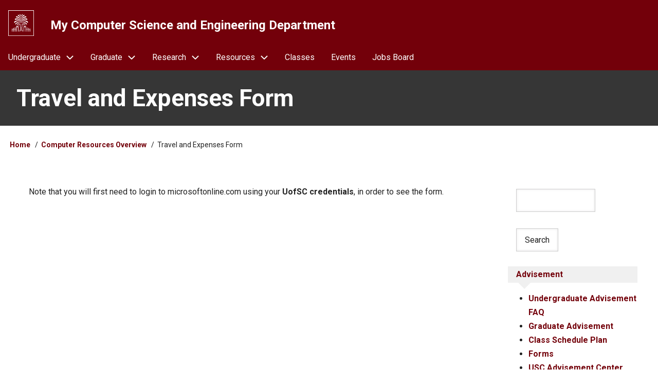

--- FILE ---
content_type: text/html; charset=UTF-8
request_url: https://cse.sc.edu/resources/form/travel-and-expense
body_size: 6933
content:
<!DOCTYPE html>
<html lang="en" dir="ltr">
  <head>
    <meta charset="utf-8" />
<script async src="https://www.googletagmanager.com/gtag/js?id=G-8H1103VR9K"></script>
<script>window.dataLayer = window.dataLayer || [];function gtag(){dataLayer.push(arguments)};gtag("js", new Date());gtag("set", "developer_id.dMDhkMT", true);gtag("config", "G-8H1103VR9K", {"groups":"default","page_placeholder":"PLACEHOLDER_page_location"});</script>
<meta name="Generator" content="Drupal 10 (https://www.drupal.org)" />
<meta name="MobileOptimized" content="width" />
<meta name="HandheldFriendly" content="true" />
<meta name="viewport" content="width=device-width, initial-scale=1.0" />
<link rel="icon" href="/themes/usc/favicon.ico" type="image/vnd.microsoft.icon" />
<link rel="canonical" href="https://cse.sc.edu/resources/form/travel-and-expense" />
<link rel="shortlink" href="https://cse.sc.edu/node/2822" />

    <title>Travel and Expenses Form | My Computer Science and Engineering Department</title>
    <link rel="stylesheet" media="all" href="/files/css/css_ofb84XZROIi2Hfr_tZbSsD3B93CCBJHApega1kpda9U.css?delta=0&amp;language=en&amp;theme=usc&amp;include=eJx1jksOgzAMBS8UNws23AblY1IkJ0bYKXD7lkAXrdqNJY9H7zkw8eJ5sxFHV0lNXOrsqB_WLogMUr3eMaONfQPwBpCIvaMv_dM9FRDdaSrpp7p28Fr-nI6M6y1ozMguitl6J2iqBHs1BM4zFywqJ2VOhDByUcANFvasbB4TrmLbvGWOlfAJfZpgJg" />
<link rel="stylesheet" media="all" href="/files/css/css_PobUEpO9ClbuW1HlhQksSkYvU6ESf9wi5o8KGr-kVvc.css?delta=1&amp;language=en&amp;theme=usc&amp;include=eJx1jksOgzAMBS8UNws23AblY1IkJ0bYKXD7lkAXrdqNJY9H7zkw8eJ5sxFHV0lNXOrsqB_WLogMUr3eMaONfQPwBpCIvaMv_dM9FRDdaSrpp7p28Fr-nI6M6y1ozMguitl6J2iqBHs1BM4zFywqJ2VOhDByUcANFvasbB4TrmLbvGWOlfAJfZpgJg" />
<link rel="stylesheet" media="all" href="https://fonts.googleapis.com/css2?family=Roboto:ital,wght@0,300;0,400;0,700;1,400&amp;display=swap" />
<link rel="stylesheet" media="all" href="/files/css/css_M3V-lbnryMzxFlOAV1Jz3_XgfN0t0Ehml2fUe3VLgLk.css?delta=3&amp;language=en&amp;theme=usc&amp;include=eJx1jksOgzAMBS8UNws23AblY1IkJ0bYKXD7lkAXrdqNJY9H7zkw8eJ5sxFHV0lNXOrsqB_WLogMUr3eMaONfQPwBpCIvaMv_dM9FRDdaSrpp7p28Fr-nI6M6y1ozMguitl6J2iqBHs1BM4zFywqJ2VOhDByUcANFvasbB4TrmLbvGWOlfAJfZpgJg" />

    
  </head>
  <body class="path-node-2822 path-node page-node-type-page">
        <a href="#main-content" class="visually-hidden focusable skip-link">
      Skip to main content
    </a>
    
      <div class="dialog-off-canvas-main-canvas" data-off-canvas-main-canvas>
      <!-- Start: Page Wrapper -->
<div class="page-wrapper w3-col w3-clear w3-animate-opacity w3-text-theme ">

    <!-- Start: Header -->
  <header id="header" class="w3-col w3-clear w3-theme-l4 none " role="banner" aria-label="Site header">
    <div id="header-inner" class="w3-container header-inner none">
                  

<section id="block-usc-branding" class="w3-block w3-block-wrapper block-system block-system-branding-block">
  
    
        <a href="/" title="Home" rel="home" class="w3-left w3-padding-16 site-logo">
      <img width="50" src="/themes/usc/logo.svg" alt="Home" />
    </a>
  <div class="w3-left w3-margin-left site-name-div">
      <h1 class="site-name w3-show-block">
      <a class="w3-xlarge w3-padding" href="/" title="Home" rel="home">My Computer Science and Engineering Department</a>
    </h1>
    </div>
</section>


          </div>
  </header>
  <!-- End: Header -->
  
    <!-- Start: Main Navigation - Horizontal -->
  <div id="main-navigation-h" class="w3-col w3-clear main-navigation-wrapper w3-theme " role="navigation" aria-label="Main Navigation" >
    <div id="main-navigation-inner-h" class="w3-row main-navigation-inner-h none">
      <div class="mobile-nav w3-hide-large w3-button w3-block w3-right-align w3-large w3-theme ">
                <svg aria-hidden="true" role="img" xmlns="http://www.w3.org/2000/svg" width="28" height="28" viewBox="0 0 24 24" fill="none" stroke="currentColor" stroke-width="2" stroke-linecap="butt" stroke-linejoin="bevel">
          <line x1="3" y1="12" x2="21" y2="12"></line>
          <line x1="3" y1="6" x2="21" y2="6"></line>
          <line x1="3" y1="18" x2="21" y2="18"></line>
        </svg>
      </div>
      
<nav role="navigation" aria-labelledby="block-navigation-menu" id="block-navigation">
            
  <h2 class="visually-hidden" id="block-navigation-menu">Navigation</h2>
  

        


            <ul  class="ul-parent ul-parent-tools" role="menubar">
    
          
                  
            <li class="li-item li-item-tools li-expanded li-parent" role="none">
                                        <a href="#" role="menuitem" aria-haspopup="true" class="w3-button link-disabled tMenu toggle-parent" title="Undergraduate" >Undergraduate
            <span class="dropdown-arrow">
               <svg aria-hidden="true" role="img" xmlns="http://www.w3.org/2000/svg" width="24" height="24" viewbox="0 0 24 24" fill="none" stroke="currentColor" stroke-width="2" stroke-linecap="butt" stroke-linejoin="bevel"><path d="M6 9l6 6 6-6"/></svg>
            </span>
          </a>
                                        <ul  class="ul-child ul-child-tools" role="menu">
  
          
                  
                      <li class="li-item li-item-tools" role="none">
        <a href="/undergraduate" class="w3-button li-link li-link-tools" role="menuitem" data-drupal-link-system-path="node/6">Overview</a>
                  </li>
          
                  
                      <li class="li-item li-item-tools" role="none">
        <a href="/undergraduate/advisement" class="w3-button li-link li-link-tools" role="menuitem" data-drupal-link-system-path="node/851">Advisement FAQ</a>
                  </li>
          
                  
                      <li class="li-item li-item-tools" role="none">
        <a href="/undergraduate/forms" title="Forms to be used by current students" class="w3-button li-link li-link-tools" role="menuitem" data-drupal-link-system-path="node/204">Forms</a>
                  </li>
          
                  
                      <li class="li-item li-item-tools" role="none">
        <a href="/undergraduate/news" class="w3-button li-link li-link-tools" role="menuitem" data-drupal-link-system-path="undergraduate/news">News</a>
                  </li>
          
                  
                      <li class="li-item li-item-tools" role="none">
        <a href="/undergraduate/cs" class="w3-button li-link li-link-tools" role="menuitem" data-drupal-link-system-path="node/4">Computer Science</a>
                  </li>
          
                  
                      <li class="li-item li-item-tools" role="none">
        <a href="/undergraduate/ce" class="w3-button li-link li-link-tools" role="menuitem" data-drupal-link-system-path="node/3">Computer Engineering</a>
                  </li>
          
                  
                      <li class="li-item li-item-tools" role="none">
        <a href="/undergraduate/cis" class="w3-button li-link li-link-tools" role="menuitem" data-drupal-link-system-path="node/5">Computer Information Systems</a>
                  </li>
          
                  
                      <li class="li-item li-item-tools" role="none">
        <a href="/undergraduate/cs-minor" title="Minor in Computer Science" class="w3-button li-link li-link-tools" role="menuitem" data-drupal-link-system-path="node/737">Minor in Computer Science</a>
                  </li>
          
                  
                      <li class="li-item li-item-tools" role="none">
        <a href="/undergraduate/data-science-minor" class="w3-button li-link li-link-tools" role="menuitem" data-drupal-link-system-path="node/2123">Minor in Data Science</a>
                  </li>
          
                  
                      <li class="li-item li-item-tools" role="none">
        <a href="/undergraduate/minor-applied-computing" class="w3-button li-link li-link-tools" role="menuitem" data-drupal-link-system-path="node/1067">Minor in Applied Computing</a>
                  </li>
          
                  
                      <li class="li-item li-item-tools" role="none">
        <a href="/undergraduate/iaspecialization" class="w3-button li-link li-link-tools" role="menuitem" data-drupal-link-system-path="node/1098">Cybersecurity Specialization</a>
                  </li>
          
                  
                      <li class="li-item li-item-tools" role="none">
        <a href="/undergraduate/double-major-mathematics-and-computer-science" class="w3-button li-link li-link-tools" role="menuitem" data-drupal-link-system-path="node/202">Math &amp; CS Double Major</a>
                  </li>
          
                  
                      <li class="li-item li-item-tools" role="none">
        <a href="/undergraduate/accelerated-masters-degrees" title="Accelerated Masters Degrees" class="w3-button li-link li-link-tools" role="menuitem" data-drupal-link-system-path="node/14">Accelerated Masters</a>
                  </li>
      </ul>
    
            </li>
          
                  
            <li class="li-item li-item-tools li-expanded li-parent" role="none">
                                        <a href="#" role="menuitem" aria-haspopup="true" class="w3-button link-disabled tMenu toggle-parent">Graduate
            <span class="dropdown-arrow">
               <svg aria-hidden="true" role="img" xmlns="http://www.w3.org/2000/svg" width="24" height="24" viewbox="0 0 24 24" fill="none" stroke="currentColor" stroke-width="2" stroke-linecap="butt" stroke-linejoin="bevel"><path d="M6 9l6 6 6-6"/></svg>
            </span>
          </a>
                                        <ul  class="ul-child ul-child-tools" role="menu">
  
          
                  
                      <li class="li-item li-item-tools" role="none">
        <a href="/graduate" title="Graduate program" class="w3-button li-link li-link-tools" role="menuitem" data-drupal-link-system-path="node/9">Overview</a>
                  </li>
          
                  
                      <li class="li-item li-item-tools" role="none">
        <a href="/graduate/admissions" title="Admissions Requirements" class="w3-button li-link li-link-tools" role="menuitem" data-drupal-link-system-path="node/196">Admissions</a>
                  </li>
          
                  
                      <li class="li-item li-item-tools" role="none">
        <a href="/graduate/me" class="w3-button li-link li-link-tools" role="menuitem" data-drupal-link-system-path="node/10">Computer Engineering MS</a>
                  </li>
          
                  
                      <li class="li-item li-item-tools" role="none">
        <a href="/graduate/ms" class="w3-button li-link li-link-tools" role="menuitem" data-drupal-link-system-path="node/11">Computer Science MS</a>
                  </li>
          
                  
                      <li class="li-item li-item-tools" role="none">
        <a href="/graduate/phd" class="w3-button li-link li-link-tools" role="menuitem" data-drupal-link-system-path="node/12">Doctorates</a>
                  </li>
          
                  
                      <li class="li-item li-item-tools" role="none">
        <a href="/graduate/ias" title="Certificate of Graduate Studies in Information Assurance and Security" class="w3-button li-link li-link-tools" role="menuitem" data-drupal-link-system-path="node/13">Cybersecurity Certificate</a>
                  </li>
          
                  
                      <li class="li-item li-item-tools" role="none">
        <a href="/graduate/certificate-graduate-study-artificial-intelligence" class="w3-button li-link li-link-tools" role="menuitem" data-drupal-link-system-path="node/2687">Artificial Intelligence Certificate</a>
                  </li>
          
                  
                      <li class="li-item li-item-tools" role="none">
        <a href="/graduate/apogee" title="Distance Education" class="w3-button li-link li-link-tools" role="menuitem" data-drupal-link-system-path="node/199">Distance Education</a>
                  </li>
          
                  
                      <li class="li-item li-item-tools" role="none">
        <a href="/graduate/advisement" class="w3-button li-link li-link-tools" role="menuitem" data-drupal-link-system-path="node/197">Advisement</a>
                  </li>
          
                  
                      <li class="li-item li-item-tools" role="none">
        <a href="/graduate/class" class="w3-button li-link li-link-tools" role="menuitem" data-drupal-link-system-path="graduate/class">Classes</a>
                  </li>
          
                  
                      <li class="li-item li-item-tools" role="none">
        <a href="/graduate/forms" title="Forms to be used by graduate students" class="w3-button li-link li-link-tools" role="menuitem" data-drupal-link-system-path="node/201">Forms</a>
                  </li>
      </ul>
    
            </li>
          
                  
            <li class="li-item li-item-tools li-expanded li-parent" role="none">
                                        <a href="#" role="menuitem" aria-haspopup="true" class="w3-button link-disabled tMenu toggle-parent">Research
            <span class="dropdown-arrow">
               <svg aria-hidden="true" role="img" xmlns="http://www.w3.org/2000/svg" width="24" height="24" viewbox="0 0 24 24" fill="none" stroke="currentColor" stroke-width="2" stroke-linecap="butt" stroke-linejoin="bevel"><path d="M6 9l6 6 6-6"/></svg>
            </span>
          </a>
                                        <ul  class="ul-child ul-child-tools" role="menu">
  
          
                  
                      <li class="li-item li-item-tools" role="none">
        <a href="/research/news" title="CSE Department Research News" class="w3-button li-link li-link-tools" role="menuitem" data-drupal-link-system-path="research/news">Research News</a>
                  </li>
          
                  
                      <li class="li-item li-item-tools" role="none">
        <a href="/research/areas" class="w3-button li-link li-link-tools" role="menuitem" data-drupal-link-system-path="node/2952">Research Areas</a>
                  </li>
          
                  
                      <li class="li-item li-item-tools" role="none">
        <a href="/research" class="w3-button li-link li-link-tools" role="menuitem" data-drupal-link-system-path="node/15">Research Labs</a>
                  </li>
          
                  
                      <li class="li-item li-item-tools" role="none">
        <a href="/advisoryboard" class="w3-button li-link li-link-tools" role="menuitem" data-drupal-link-system-path="node/532">Advisory Board</a>
                  </li>
          
                  
                      <li class="li-item li-item-tools" role="none">
        <a href="https://www.sc.edu/study/colleges_schools/engineering_and_computing/departments/computer_science_and_engineering/our_people/index.php" title="Our People" class="w3-button li-link li-link-tools" role="menuitem">People</a>
                  </li>
          
                  
                      <li class="li-item li-item-tools" role="none">
        <a href="/contact" title="" class="w3-button li-link li-link-tools" role="menuitem" data-drupal-link-system-path="node/218">Contact Us</a>
                  </li>
      </ul>
    
            </li>
          
                  
            <li class="li-item li-item-tools li-expanded li-parent active" role="none">
                                        <a href="#" role="menuitem" aria-haspopup="true" class="w3-button link-disabled tMenu toggle-parent">Resources
            <span class="dropdown-arrow">
               <svg aria-hidden="true" role="img" xmlns="http://www.w3.org/2000/svg" width="24" height="24" viewbox="0 0 24 24" fill="none" stroke="currentColor" stroke-width="2" stroke-linecap="butt" stroke-linejoin="bevel"><path d="M6 9l6 6 6-6"/></svg>
            </span>
          </a>
                                        <ul  class="ul-child ul-child-tools" role="menu">
  
          
                  
                      <li class="li-item li-item-tools" role="none">
        <a href="/resources/overview" class="w3-button li-link li-link-tools" role="menuitem" data-drupal-link-system-path="node/22">Computer Resources Overview</a>
                  </li>
          
                  
                      <li class="li-item li-item-tools" role="none">
        <a href="https://blackboard.sc.edu/" class="w3-button li-link li-link-tools" role="menuitem">Blackboard</a>
                  </li>
          
                  
                      <li class="li-item li-item-tools" role="none">
        <a href="/resources/labs" class="w3-button li-link li-link-tools" role="menuitem" data-drupal-link-system-path="node/24">Computer Labs</a>
                  </li>
          
                  
                      <li class="li-item li-item-tools" role="none">
        <a href="/resources/safety" class="w3-button li-link li-link-tools" role="menuitem" data-drupal-link-system-path="node/3101">Safety Guidelines</a>
                  </li>
          
                  
                      <li class="li-item li-item-tools" role="none">
        <a href="/resources/scquantum" class="w3-button li-link li-link-tools" role="menuitem" data-drupal-link-system-path="node/3035">SC Quantum - IonQ Access</a>
                  </li>
          
                  
                      <li class="li-item li-item-tools" role="none">
        <a href="/resources/cse-linux-workstations" class="w3-button li-link li-link-tools" role="menuitem" data-drupal-link-system-path="node/28">Linux Workstations</a>
                  </li>
          
                  
                      <li class="li-item li-item-tools" role="none">
        <a href="/resources/vpn" class="w3-button li-link li-link-tools" role="menuitem" data-drupal-link-system-path="node/2963">VPN and SSH to USC Machines</a>
                  </li>
          
                  
                      <li class="li-item li-item-tools" role="none">
        <a href="/resources/faq" class="w3-button li-link li-link-tools" role="menuitem" data-drupal-link-system-path="resources/faq">FAQ</a>
                  </li>
          
                  
            <li class="li-item li-item-tools li-expanded active" role="none">
                                        <a href="#" role="menuitem" aria-haspopup="true" class="w3-button link-disabled tMenu toggle-child">Forms
            <span class="right-arrow w3-hover-over">
                <svg aria-hidden="true" role="img" xmlns="http://www.w3.org/2000/svg" width="24" height="24" viewbox="0 0 24 24" fill="none" stroke="currentColor" stroke-width="2" stroke-linecap="butt" stroke-linejoin="bevel"><path d="M9 18l6-6-6-6"/></svg>
            </span>
            <span class="dropdown-arrow w3-hover-over">
                <svg aria-hidden="true" role="img" xmlns="http://www.w3.org/2000/svg" width="24" height="24" viewbox="0 0 24 24" fill="none" stroke="currentColor" stroke-width="2" stroke-linecap="butt" stroke-linejoin="bevel"><path d="M6 9l6 6 6-6"/></svg>
            </span>
          </a>
        
                                <ul  class="ul-child ul-child-tools" role="menu">
  
          
                  
                      <li class="li-item li-item-tools active" role="none">
        <a href="/resources/form/travel-and-expense" class="w3-button li-link li-link-tools is-active" role="menuitem" data-drupal-link-system-path="node/2822" aria-current="page">Travel and Expenses Form</a>
                  </li>
      </ul>
    
            </li>
      </ul>
    
            </li>
          
                  
                      <li class="li-item li-item-tools" role="none">
        <a href="/class" class="w3-button li-link li-link-tools" role="menuitem" data-drupal-link-system-path="class">Classes</a>
                  </li>
          
                  
                      <li class="li-item li-item-tools" role="none">
        <a href="/event" class="w3-button li-link li-link-tools" role="menuitem" data-drupal-link-system-path="event">Events</a>
                  </li>
          
                  
                      <li class="li-item li-item-tools" role="none">
        <a href="/jobs" class="w3-button li-link li-link-tools" role="menuitem" data-drupal-link-system-path="job">Jobs Board</a>
                  </li>
      </ul>
    

  </nav>


    </div>
  </div>
  <!-- End: Main Navigation - Horizontal -->
  
  
    <!-- Start: Highlighted -->
  <div id="highlighted" class="w3-col w3-clear w3-theme-l2 ">
    <div id="highlighted-inner" class="d8-fade w3-row highlighted-inner none">
      
    <div data-drupal-messages-fallback class="hidden"></div>


    </div>
  </div>
  <!-- End: Highlighted -->
  
  
    <!-- Start: Page Title -->
  <div id="page-title" class="w3-col w3-clear w3-theme-d5 none ">
    <div id="page-title-inner" class="d8-fade w3-row page-title-inner none">
      

<section id="block-usc-page-title" class="w3-block w3-block-wrapper block-core block-page-title-block">
  
    
      
  <h1 class="page-title">
<span>Travel and Expenses Form</span>
</h1>


  </section>


    </div>
  </div>
  <!-- End: Page Title -->
  
  <!-- Start: Main -->
  <div id="main-container" class="w3-col w3-clear w3-theme-l5 ">
    <div id="main-container-inner" class="w3-row main-container-inner none">
            <!-- Breadcrumb -->
      <div class="w3-row w3-breadcrumb ">
        

<section id="block-usc-breadcrumbs" class="w3-block w3-block-wrapper block-system block-system-breadcrumb-block">
  
    
        <nav class="w3-block w3-section breadcrumb" role="navigation" aria-labelledby="system-breadcrumb">
    <h2 id="system-breadcrumb" class="visually-hidden">Breadcrumb</h2>
    <ul class="w3-ul w3-small breadcrumb">
          <li>
                  <a href="/">Home</a>
              </li>
          <li>
                  <a href="/resources">Computer Resources Overview</a>
              </li>
          <li>
                  Travel and Expenses Form
              </li>
        </ul>
  </nav>

  </section>


      </div>
      <!-- End: Breadcrumb -->
            <!-- Start Main Container  -->
      <div class="w3-col w3-clear w3-row-padding">
                        <!-- Start: Main Content -->
        <div class="w3-threequarter main-box  w3css-content" role="main">
          <div class="d8-fade w3-mobile ">
            

<section id="block-usc-content" class="w3-block w3-block-wrapper block-system block-system-main-block">
  
    
      
<article data-history-node-id="2822" class="w3-row node node--type-page node--view-mode-full">

  
    


  
  <div class="w3-container node__content">
    
            <div class="w3-row field field--name-body field--type-text-with-summary field--label-hidden w3-bar-item field__item"><title></title>
<!--<meta http-equiv = "refresh" content = "2; url = https://forms.office.com/Pages/ResponsePage.aspx?id=GUsqSzXRDkKLsrHNI4mYzGXvft_3-CVGnDTilhWMPr5UMEs3MjZNMlNNV1haT09PVVlFNzdUNFlTRi4u" />-->
<p>Note that you will first need to login to microsoftonline.com using your <strong>UofSC credentials</strong>, in order to see the form.
</p>
<p>
  <iframe allowfullscreen="" frameborder="0" height="2080px" id="Iframe" marginheight="0" marginwidth="0" mozallowfullscreen="" msallowfullscreen="" src="https://forms.office.com/Pages/ResponsePage.aspx?id=GUsqSzXRDkKLsrHNI4mYzGXvft_3-CVGnDTilhWMPr5UMEs3MjZNMlNNV1haT09PVVlFNzdUNFlTRi4u&amp;embed=true" style="border: none; max-width:100%; max-height:100vh" webkitallowfullscreen="" width="100%">
  </iframe>
</p>

<p>Click here to access Office 365 WebForm in a new tab: <a href="https://forms.office.com/Pages/ResponsePage.aspx?id=GUsqSzXRDkKLsrHNI4mYzGXvft_3-CVGnDTilhWMPr5UMEs3MjZNMlNNV1haT09PVVlFNzdUNFlTRi4u" rel="noopener" target="_blank">Travel and Expense Form</a>
</p>
</div>
          <ul class="links inline w3-ul"><li class="w3-left w3-small">1086 views</li></ul>
  </div>

</article>

  </section>


          </div>
        </div>
        <!-- End: Main Content -->
                        <!-- Start: Right SideBar -->
        <div class="w3-quarter main-box  second-sidebar" role="complementary">
          <div class="d8-fade w3-sidebar-second w3-mobile ">
            

<section class="views-exposed-form w3-block w3-block-wrapper block-views block-views-exposed-filter-blocksearch-page-1" data-drupal-selector="views-exposed-form-search-page-1" id="block-exposedformsearchpage-1">
  
    
      <form action="/search" method="get" id="views-exposed-form-search-page-1" accept-charset="UTF-8" class="w3-row">
  <div class="w3-block form--inline clearfix">
  <div class="w3-section js-form-item form-item js-form-type-textfield form-type-textfield js-form-item-k form-item-k form-no-label">
        <input data-drupal-selector="edit-k" type="text" id="edit-k" name="k" value="" size="30" maxlength="128" class="form-text w3-input w3-border w3-theme-border" />

        </div>
<div data-drupal-selector="edit-actions" class="form-actions w3-row element-container-wrapper js-form-wrapper form-wrapper" id="edit-actions"><input data-drupal-selector="edit-submit-search" type="submit" id="edit-submit-search" value="Search" class="button js-form-submit form-submit w3-button w3-border w3-theme-border w3-margin-top w3-margin-bottom" />
</div>

</div>

</form>

  </section>

<section class="views-element-container w3-block w3-block-wrapper block-views block-views-blocklist-of-events-block-1" id="block-views-block-list-of-events-block-1">
  
    
      <div class="w3-row element-container-wrapper"><div class="w3-row view view-list-of-events view-id-list_of_events view-display-id-block_1 js-view-dom-id-402b6c07c922c1f0fd27d46fe1c2497bdf9cfa8c99e2332bbb78c2f7a319d875">
  
    
      
  
          </div>
</div>

  </section>

<section id="block-advisement" class="w3-block w3-block-wrapper block-block-content block-block-contentc47a6099-11a4-4440-a2d7-87d1b99255a4">
  
    
      
            <div class="w3-row field field--name-body field--type-text-with-summary field--label-hidden w3-bar-item field__item"><aside class="callout info-gray"><div class="hgroup"><h1 class="header">Advisement</h1></div><ul><li><a href="/undergraduate/advisement">Undergraduate Advisement FAQ</a></li><li><a href="/graduate/advisement">Graduate Advisement</a></li><li><a href="/class/schedule">Class Schedule Plan</a></li><li><a href="/undergraduate/forms">Forms</a></li><li><a href="/sc/advisement">USC Advisement Center</a></li><li><a href="/cec/undergraduate-resources">CEC Undergraduate Resources</a></li></ul></aside></div>
      
  </section>

<section class="views-element-container w3-block w3-block-wrapper block-views block-views-blocklist-of-jobs-block-2" id="block-views-block-list-of-jobs-block-2">
  
      <h2 class="w3-block-title"><a class="fullwidth-title" href="/job">Jobs Board</a></h2>
    
      <div class="w3-row element-container-wrapper"><div class="w3-row view view-list-of-jobs view-id-list_of_jobs view-display-id-block_2 js-view-dom-id-f57a579f8b68295149cc42dd5decca05c81b83cd0dd2c9f85cb2fee8ce1a3443">
  
    
      
      <div class="view-content">
          <div class="fullwidth">
    <a href="/job/student-looking-mobile-app-developers" hreflang="en">Student Looking for Mobile App Developers</a>
  </div>
    <div class="fullwidth">
    <a href="/job/part-time-work-tech-club-afterschool-program" hreflang="en">Part-time Work at Tech Club Afterschool Program</a>
  </div>
    <div class="fullwidth">
    <a href="/job/iqc25-championship-quantathonv2" hreflang="en">IQC25 Championship: QuantathonV2</a>
  </div>
    <div class="fullwidth">
    <a href="/job/nasa-space-apps-clemson" hreflang="en">NASA Space Apps at Clemson</a>
  </div>
    <div class="fullwidth">
    <a href="/job/sports-tech-startup-data-engineering-full-stack-development-challenge" hreflang="en">Sports Tech Startup – Data Engineering &amp; Full-Stack Development Challenge</a>
  </div>
    <div class="fullwidth">
    <a href="/job/developer-intern-rhodes-law" hreflang="en">Developer Intern at Rhodes Law</a>
  </div>
    <div class="fullwidth">
    <a href="/job/mcnair-junior-fellows-program" hreflang="en">McNAIR Junior Fellows Program</a>
  </div>
    <div class="fullwidth">
    <a href="/job/research-subject-exercise-science" hreflang="en">Research Subject: Exercise Science</a>
  </div>
    <div class="fullwidth">
    <a href="/job/statistical-and-research-analyst-musc" hreflang="en">Statistical and Research Analyst at MUSC</a>
  </div>
    <div class="fullwidth">
    <a href="/job/part-time-student-position-virtual-environment-programmer" hreflang="en">Part-Time Student Position: Virtual Environment Programmer</a>
  </div>

    </div>
  
          </div>
</div>

  </section>


          </div>
        </div>
        <!-- End: Right SideBar -->
              </div>
      <!-- Endn: Main Container  -->
    </div>
  </div>
  <!-- End: Main -->

  
  
      <!-- Start: Footer Menu -->
  <div id="footer-menu" class="w3-col w3-clear w3-theme-d4 ">
    <div id="footer-menu-inner" class="w3-row footer-menu-inner none">
              <!-- Start: Social Media -->
      <div class="d8-fade w3-center w3-container w3-mobile social-media">
                                                                                <a href="https://cse.sc.edu/allthenews.xml" title="RSS Feed" class="w3-opacity w3-hover-opacity-off w3-hover-text-orange w3-show-inline-block w3-xlarge w3-padding" target="_blank" ><i class="w3-social-icon fa-rss"></i></a>
              </div>
      <!-- End: Social Media -->
            <!-- Start: Bottom Menu -->
          </div>
  </div>
  <!-- End: Footer Menu -->
  
  </div>
<!-- End: Page Wrapper -->

  </div>

    
    <script type="application/json" data-drupal-selector="drupal-settings-json">{"path":{"baseUrl":"\/","pathPrefix":"","currentPath":"node\/2822","currentPathIsAdmin":false,"isFront":false,"currentLanguage":"en"},"pluralDelimiter":"\u0003","suppressDeprecationErrors":true,"ajaxPageState":{"libraries":"[base64]","theme":"usc","theme_token":null},"ajaxTrustedUrl":{"\/search":true},"colorbox":{"opacity":"0.85","current":"{current} of {total}","previous":"\u00ab Prev","next":"Next \u00bb","close":"Close","maxWidth":"98%","maxHeight":"98%","fixed":true,"mobiledetect":true,"mobiledevicewidth":"480px"},"google_analytics":{"account":"G-8H1103VR9K","trackOutbound":true,"trackMailto":true,"trackTel":true,"trackDownload":true,"trackDownloadExtensions":"7z|aac|arc|arj|asf|asx|avi|bin|csv|doc(x|m)?|dot(x|m)?|exe|flv|gif|gz|gzip|hqx|jar|jpe?g|js|mp(2|3|4|e?g)|mov(ie)?|msi|msp|pdf|phps|png|ppt(x|m)?|pot(x|m)?|pps(x|m)?|ppam|sld(x|m)?|thmx|qtm?|ra(m|r)?|sea|sit|tar|tgz|torrent|txt|wav|wma|wmv|wpd|xls(x|m|b)?|xlt(x|m)|xlam|xml|z|zip","trackColorbox":true,"trackDomainMode":1},"statistics":{"data":{"nid":"2822"},"url":"\/core\/modules\/statistics\/statistics.php"},"user":{"uid":0,"permissionsHash":"76b67ce1e47bada40c519080f202df0d8e5825a9d76cfd26cbc71b4022e05384"}}</script>
<script src="/files/js/js_P9EYWApAzbL95LISdHAx2FnnsZ7a5jQquPVT-cBmZNU.js?scope=footer&amp;delta=0&amp;language=en&amp;theme=usc&amp;include=eJxdjEsOwyAMBS8EZdFNboOMcSmSg6PYqM3tW-WjqizfvNGgsKxJ3iHTAzqbwxPE2rg2CsN2ee0L8BRfd1SN2pM9aaaQpx34C_jCkoAH_d89FK-2fcvFFZHCFKEBb1ZRwwicGljV_Tu6tx9xXTGcRZR5kUbN9AMnkFdb"></script>

  </body>
</html>


--- FILE ---
content_type: text/css
request_url: https://cse.sc.edu/files/css/css_PobUEpO9ClbuW1HlhQksSkYvU6ESf9wi5o8KGr-kVvc.css?delta=1&language=en&theme=usc&include=eJx1jksOgzAMBS8UNws23AblY1IkJ0bYKXD7lkAXrdqNJY9H7zkw8eJ5sxFHV0lNXOrsqB_WLogMUr3eMaONfQPwBpCIvaMv_dM9FRDdaSrpp7p28Fr-nI6M6y1ozMguitl6J2iqBHs1BM4zFywqJ2VOhDByUcANFvasbB4TrmLbvGWOlfAJfZpgJg
body_size: 10611
content:
/* @license MIT https://www.w3schools.com/w3css/w3css_downloads.asp */
html{box-sizing:border-box;}*,*:before,*:after{box-sizing:inherit;}html{-ms-text-size-adjust:100%;-webkit-text-size-adjust:100%;}body{margin:0;}article,aside,details,figcaption,figure,footer,header,main,menu,nav,section{display:block;}summary{display:list-item;}audio,canvas,progress,video{display:inline-block;}progress{vertical-align:baseline;}audio:not([controls]){display:none;height:0;}[hidden],template{display:none;}a{background-color:transparent;}a:active,a:hover{outline-width:0;}abbr[title]{border-bottom:none;text-decoration:underline;text-decoration:underline dotted;}b,strong{font-weight:bolder;}dfn{font-style:italic;}mark{background:#ff0;color:#000;}small{font-size:80%;}sub,sup{font-size:75%;line-height:0;position:relative;vertical-align:baseline;}sub{bottom:-0.25em;}sup{top:-0.5em;}figure{margin:1em 40px;}img{border-style:none;}code,kbd,pre,samp{font-family:monospace,monospace;font-size:1em;}hr{box-sizing:content-box;height:0;overflow:visible;}button,input,select,textarea,optgroup{font:inherit;margin:0;}optgroup{font-weight:bold;}button,input{overflow:visible;}button,select{text-transform:none;}button,[type=button],[type=reset],[type=submit]{-webkit-appearance:button;}button::-moz-focus-inner,[type=button]::-moz-focus-inner,[type=reset]::-moz-focus-inner,[type=submit]::-moz-focus-inner{border-style:none;padding:0;}button:-moz-focusring,[type=button]:-moz-focusring,[type=reset]:-moz-focusring,[type=submit]:-moz-focusring{outline:1px dotted ButtonText;}fieldset{border:1px solid #c0c0c0;margin:0 2px;padding:.35em .625em .75em;}legend{color:inherit;display:table;max-width:100%;padding:0;white-space:normal;}textarea{overflow:auto;}[type=checkbox],[type=radio]{padding:0;}[type=number]::-webkit-inner-spin-button,[type=number]::-webkit-outer-spin-button{height:auto;}[type=search]{-webkit-appearance:textfield;outline-offset:-2px;}[type=search]::-webkit-search-decoration{-webkit-appearance:none;}::-webkit-file-upload-button{-webkit-appearance:button;font:inherit;}html,body{font-family:Verdana,sans-serif;font-size:15px;line-height:1.5;}html{overflow-x:hidden;}h1{font-size:36px;}h2{font-size:30px;}h3{font-size:24px;}h4{font-size:20px;}h5{font-size:18px;}h6{font-size:16px;}.w3-serif{font-family:serif;}.w3-sans-serif{font-family:sans-serif;}.w3-cursive{font-family:cursive;}.w3-monospace{font-family:monospace;}h1,h2,h3,h4,h5,h6{font-family:"Segoe UI",Arial,sans-serif;font-weight:400;margin:10px 0;}.w3-wide{letter-spacing:4px;}hr{border:0;border-top:1px solid #eee;margin:20px 0;}.w3-image{max-width:100%;height:auto;}img{vertical-align:middle;}a{color:inherit;}.w3-table,.w3-table-all{border-collapse:collapse;border-spacing:0;width:100%;display:table;}.w3-table-all{border:1px solid #ccc;}.w3-bordered tr,.w3-table-all tr{border-bottom:1px solid #ddd;}.w3-striped tbody tr:nth-child(even){background-color:#f1f1f1;}.w3-table-all tr:nth-child(odd){background-color:#fff;}.w3-table-all tr:nth-child(even){background-color:#f1f1f1;}.w3-hoverable tbody tr:hover,.w3-ul.w3-hoverable li:hover{background-color:#ccc;}.w3-centered tr th,.w3-centered tr td{text-align:center;}.w3-table td,.w3-table th,.w3-table-all td,.w3-table-all th{padding:8px 8px;display:table-cell;text-align:left;vertical-align:top;}.w3-table th:first-child,.w3-table td:first-child,.w3-table-all th:first-child,.w3-table-all td:first-child{padding-left:16px;}.w3-btn,.w3-button{border:none;display:inline-block;padding:8px 16px;vertical-align:middle;overflow:hidden;text-decoration:none;color:inherit;background-color:inherit;text-align:center;cursor:pointer;white-space:nowrap;}.w3-btn:hover{box-shadow:0 8px 16px 0 rgba(0,0,0,0.2),0 6px 20px 0 rgba(0,0,0,0.19);}.w3-btn,.w3-button{-webkit-touch-callout:none;-webkit-user-select:none;-khtml-user-select:none;-moz-user-select:none;-ms-user-select:none;user-select:none;}.w3-disabled,.w3-btn:disabled,.w3-button:disabled{cursor:not-allowed;opacity:0.3;}.w3-disabled *,:disabled *{pointer-events:none;}.w3-btn.w3-disabled:hover,.w3-btn:disabled:hover{box-shadow:none;}.w3-badge,.w3-tag{background-color:#000;color:#fff;display:inline-block;padding-left:8px;padding-right:8px;text-align:center;}.w3-badge{border-radius:50%;}.w3-ul{list-style-type:none;padding:0;margin:0;}.w3-ul li{padding:8px 16px;border-bottom:1px solid #ddd;}.w3-ul li:last-child{border-bottom:none;}.w3-tooltip,.w3-display-container{position:relative;}.w3-tooltip .w3-text{display:none;}.w3-tooltip:hover .w3-text{display:inline-block;}.w3-ripple:active{opacity:0.5;}.w3-ripple{transition:opacity 0s;}.w3-input{padding:8px;display:block;border:none;border-bottom:1px solid #ccc;width:100%;}.w3-select{padding:12px 0;width:100%;border:none;border-bottom:1px solid #ccc;}.w3-dropdown-click,.w3-dropdown-hover{position:relative;display:inline-block;cursor:pointer;}.w3-dropdown-hover:hover .w3-dropdown-content{display:block;}.w3-dropdown-hover:first-child,.w3-dropdown-click:hover{background-color:#ccc;color:#000;}.w3-dropdown-hover:hover > .w3-button:first-child,.w3-dropdown-click:hover > .w3-button:first-child{background-color:#ccc;color:#000;}.w3-dropdown-content{cursor:auto;color:#000;background-color:#fff;display:none;position:absolute;min-width:160px;margin:0;padding:0;z-index:1;}.w3-check,.w3-radio{width:24px;height:24px;position:relative;top:6px;}.w3-sidebar{height:100%;width:200px;background-color:#fff;position:fixed !important;z-index:1;overflow:auto;}.w3-bar-block .w3-dropdown-hover,.w3-bar-block .w3-dropdown-click{width:100%;}.w3-bar-block .w3-dropdown-hover .w3-dropdown-content,.w3-bar-block .w3-dropdown-click .w3-dropdown-content{min-width:100%;}.w3-bar-block .w3-dropdown-hover .w3-button,.w3-bar-block .w3-dropdown-click .w3-button{width:100%;text-align:left;padding:8px 16px;}.w3-main,#main{transition:margin-left .4s;}.w3-modal{z-index:3;display:none;padding-top:100px;position:fixed;left:0;top:0;width:100%;height:100%;overflow:auto;background-color:rgb(0,0,0);background-color:rgba(0,0,0,0.4);}.w3-modal-content{margin:auto;background-color:#fff;position:relative;padding:0;outline:0;width:600px;}.w3-bar{width:100%;overflow:hidden;}.w3-center .w3-bar{display:inline-block;width:auto;}.w3-bar .w3-bar-item{padding:8px 16px;float:left;width:auto;border:none;display:block;outline:0;}.w3-bar .w3-dropdown-hover,.w3-bar .w3-dropdown-click{position:static;float:left;}.w3-bar .w3-button{white-space:normal;}.w3-bar-block .w3-bar-item{width:100%;display:block;padding:8px 16px;text-align:left;border:none;white-space:normal;float:none;outline:0;}.w3-bar-block.w3-center .w3-bar-item{text-align:center;}.w3-block{display:block;width:100%;}.w3-responsive{display:block;overflow-x:auto;}.w3-container:after,.w3-container:before,.w3-panel:after,.w3-panel:before,.w3-row:after,.w3-row:before,.w3-row-padding:after,.w3-row-padding:before,.w3-cell-row:before,.w3-cell-row:after,.w3-clear:after,.w3-clear:before,.w3-bar:before,.w3-bar:after{content:"";display:table;clear:both;}.w3-col,.w3-half,.w3-third,.w3-twothird,.w3-threequarter,.w3-quarter{float:left;width:100%;}.w3-col.s1{width:8.33333%;}.w3-col.s2{width:16.66666%;}.w3-col.s3{width:24.99999%;}.w3-col.s4{width:33.33333%;}.w3-col.s5{width:41.66666%;}.w3-col.s6{width:49.99999%;}.w3-col.s7{width:58.33333%;}.w3-col.s8{width:66.66666%;}.w3-col.s9{width:74.99999%;}.w3-col.s10{width:83.33333%;}.w3-col.s11{width:91.66666%;}.w3-col.s12{width:99.99999%;}@media (min-width:601px){.w3-col.m1{width:8.33333%;}.w3-col.m2{width:16.66666%;}.w3-col.m3,.w3-quarter{width:24.99999%;}.w3-col.m4,.w3-third{width:33.33333%;}.w3-col.m5{width:41.66666%;}.w3-col.m6,.w3-half{width:49.99999%;}.w3-col.m7{width:58.33333%;}.w3-col.m8,.w3-twothird{width:66.66666%;}.w3-col.m9,.w3-threequarter{width:74.99999%;}.w3-col.m10{width:83.33333%;}.w3-col.m11{width:91.66666%;}.w3-col.m12{width:99.99999%;}}@media (min-width:993px){.w3-col.l1{width:8.33333%;}.w3-col.l2{width:16.66666%;}.w3-col.l3{width:24.99999%;}.w3-col.l4{width:33.33333%;}.w3-col.l5{width:41.66666%;}.w3-col.l6{width:49.99999%;}.w3-col.l7{width:58.33333%;}.w3-col.l8{width:66.66666%;}.w3-col.l9{width:74.99999%;}.w3-col.l10{width:83.33333%;}.w3-col.l11{width:91.66666%;}.w3-col.l12{width:99.99999%;}}.w3-rest{overflow:hidden;}.w3-stretch{margin-left:-16px;margin-right:-16px;}.w3-content,.w3-auto{margin-left:auto;margin-right:auto;}.w3-content{max-width:980px;}.w3-auto{max-width:1140px;}.w3-cell-row{display:table;width:100%;}.w3-cell{display:table-cell;}.w3-cell-top{vertical-align:top;}.w3-cell-middle{vertical-align:middle;}.w3-cell-bottom{vertical-align:bottom;}.w3-hide{display:none !important;}.w3-show-block,.w3-show{display:block !important;}.w3-show-inline-block{display:inline-block !important;}@media (max-width:1205px){.w3-auto{max-width:95%;}}@media (max-width:600px){.w3-modal-content{margin:0 10px;width:auto !important;}.w3-modal{padding-top:30px;}.w3-dropdown-hover.w3-mobile .w3-dropdown-content,.w3-dropdown-click.w3-mobile .w3-dropdown-content{position:relative;}.w3-hide-small{display:none !important;}.w3-mobile{display:block;width:100% !important;}.w3-bar-item.w3-mobile,.w3-dropdown-hover.w3-mobile,.w3-dropdown-click.w3-mobile{text-align:center;}.w3-dropdown-hover.w3-mobile,.w3-dropdown-hover.w3-mobile .w3-btn,.w3-dropdown-hover.w3-mobile .w3-button,.w3-dropdown-click.w3-mobile,.w3-dropdown-click.w3-mobile .w3-btn,.w3-dropdown-click.w3-mobile .w3-button{width:100%;}}@media (max-width:768px){.w3-modal-content{width:500px;}.w3-modal{padding-top:50px;}}@media (min-width:993px){.w3-modal-content{width:900px;}.w3-hide-large{display:none !important;}.w3-sidebar.w3-collapse{display:block !important;}}@media (max-width:992px) and (min-width:601px){.w3-hide-medium{display:none !important;}}@media (max-width:992px){.w3-sidebar.w3-collapse{display:none;}.w3-main{margin-left:0 !important;margin-right:0 !important;}.w3-auto{max-width:100%;}}.w3-top,.w3-bottom{position:fixed;width:100%;z-index:1;}.w3-top{top:0;}.w3-bottom{bottom:0;}.w3-overlay{position:fixed;display:none;width:100%;height:100%;top:0;left:0;right:0;bottom:0;background-color:rgba(0,0,0,0.5);z-index:2;}.w3-display-topleft{position:absolute;left:0;top:0;}.w3-display-topright{position:absolute;right:0;top:0;}.w3-display-bottomleft{position:absolute;left:0;bottom:0;}.w3-display-bottomright{position:absolute;right:0;bottom:0;}.w3-display-middle{position:absolute;top:50%;left:50%;transform:translate(-50%,-50%);-ms-transform:translate(-50%,-50%);}.w3-display-left{position:absolute;top:50%;left:0%;transform:translate(0%,-50%);-ms-transform:translate(-0%,-50%);}.w3-display-right{position:absolute;top:50%;right:0%;transform:translate(0%,-50%);-ms-transform:translate(0%,-50%);}.w3-display-topmiddle{position:absolute;left:50%;top:0;transform:translate(-50%,0%);-ms-transform:translate(-50%,0%);}.w3-display-bottommiddle{position:absolute;left:50%;bottom:0;transform:translate(-50%,0%);-ms-transform:translate(-50%,0%);}.w3-display-container:hover .w3-display-hover{display:block;}.w3-display-container:hover span.w3-display-hover{display:inline-block;}.w3-display-hover{display:none;}.w3-display-position{position:absolute;}.w3-circle{border-radius:50%;}.w3-round-small{border-radius:2px;}.w3-round,.w3-round-medium{border-radius:4px;}.w3-round-large{border-radius:8px;}.w3-round-xlarge{border-radius:16px;}.w3-round-xxlarge{border-radius:32px;}.w3-row-padding,.w3-row-padding>.w3-half,.w3-row-padding>.w3-third,.w3-row-padding>.w3-twothird,.w3-row-padding>.w3-threequarter,.w3-row-padding>.w3-quarter,.w3-row-padding>.w3-col{padding:0 8px;}.w3-container,.w3-panel{padding:0.01em 16px;}.w3-panel{margin-top:16px;margin-bottom:16px;}.w3-code,.w3-codespan{font-family:Consolas,"courier new";font-size:16px;}.w3-code{width:auto;background-color:#fff;padding:8px 12px;border-left:4px solid #4caf50;word-wrap:break-word;}.w3-codespan{color:crimson;background-color:#f1f1f1;padding-left:4px;padding-right:4px;font-size:110%;}.w3-card,.w3-card-2{box-shadow:0 2px 5px 0 rgba(0,0,0,0.16),0 2px 10px 0 rgba(0,0,0,0.12);}.w3-card-4,.w3-hover-shadow:hover{box-shadow:0 4px 10px 0 rgba(0,0,0,0.2),0 4px 20px 0 rgba(0,0,0,0.19);}.w3-spin{animation:w3-spin 2s infinite linear;}@keyframes w3-spin{0%{transform:rotate(0deg);}100%{transform:rotate(359deg);}}.w3-animate-fading{animation:fading 10s infinite;}@keyframes fading{0%{opacity:0;}50%{opacity:1;}100%{opacity:0;}}.w3-animate-opacity{animation:opac 0.8s;}@keyframes opac{from{opacity:0;}to{opacity:1;}}.w3-animate-top{position:relative;animation:animatetop 0.4s;}@keyframes animatetop{from{top:-300px;opacity:0;}to{top:0;opacity:1;}}.w3-animate-left{position:relative;animation:animateleft 0.4s;}@keyframes animateleft{from{left:-300px;opacity:0;}to{left:0;opacity:1;}}.w3-animate-right{position:relative;animation:animateright 0.4s;}@keyframes animateright{from{right:-300px;opacity:0;}to{right:0;opacity:1;}}.w3-animate-bottom{position:relative;animation:animatebottom 0.4s;}@keyframes animatebottom{from{bottom:-300px;opacity:0;}to{bottom:0;opacity:1;}}.w3-animate-zoom{animation:animatezoom 0.6s;}@keyframes animatezoom{from{transform:scale(0);}to{transform:scale(1);}}.w3-animate-input{transition:width 0.4s ease-in-out;}.w3-animate-input:focus{width:100% !important;}.w3-opacity,.w3-hover-opacity:hover{opacity:0.60;}.w3-opacity-off,.w3-hover-opacity-off:hover{opacity:1;}.w3-opacity-max{opacity:0.25;}.w3-opacity-min{opacity:0.75;}.w3-greyscale-max,.w3-grayscale-max,.w3-hover-greyscale:hover,.w3-hover-grayscale:hover{filter:grayscale(100%);}.w3-greyscale,.w3-grayscale{filter:grayscale(75%);}.w3-greyscale-min,.w3-grayscale-min{filter:grayscale(50%);}.w3-sepia{filter:sepia(75%);}.w3-sepia-max,.w3-hover-sepia:hover{filter:sepia(100%);}.w3-sepia-min{filter:sepia(50%);}.w3-tiny{font-size:10px !important;}.w3-small{font-size:12px !important;}.w3-medium{font-size:15px !important;}.w3-large{font-size:18px !important;}.w3-xlarge{font-size:24px !important;}.w3-xxlarge{font-size:36px !important;}.w3-xxxlarge{font-size:48px !important;}.w3-jumbo{font-size:64px !important;}.w3-left-align{text-align:left !important;}.w3-right-align{text-align:right !important;}.w3-justify{text-align:justify !important;}.w3-center{text-align:center !important;}.w3-border-0{border:0 !important;}.w3-border{border:1px solid #ccc !important;}.w3-border-top{border-top:1px solid #ccc !important;}.w3-border-bottom{border-bottom:1px solid #ccc !important;}.w3-border-left{border-left:1px solid #ccc !important;}.w3-border-right{border-right:1px solid #ccc !important;}.w3-topbar{border-top:6px solid #ccc !important;}.w3-bottombar{border-bottom:6px solid #ccc !important;}.w3-leftbar{border-left:6px solid #ccc !important;}.w3-rightbar{border-right:6px solid #ccc !important;}.w3-section,.w3-code{margin-top:16px !important;margin-bottom:16px !important;}.w3-margin{margin:16px !important;}.w3-margin-top{margin-top:16px !important;}.w3-margin-bottom{margin-bottom:16px !important;}.w3-margin-left{margin-left:16px !important;}.w3-margin-right{margin-right:16px !important;}.w3-padding-small{padding:4px 8px !important;}.w3-padding{padding:8px 16px !important;}.w3-padding-large{padding:12px 24px !important;}.w3-padding-16{padding-top:16px !important;padding-bottom:16px !important;}.w3-padding-24{padding-top:24px !important;padding-bottom:24px !important;}.w3-padding-32{padding-top:32px !important;padding-bottom:32px !important;}.w3-padding-48{padding-top:48px !important;padding-bottom:48px !important;}.w3-padding-64{padding-top:64px !important;padding-bottom:64px !important;}.w3-padding-top-64{padding-top:64px !important;}.w3-padding-top-48{padding-top:48px !important;}.w3-padding-top-32{padding-top:32px !important;}.w3-padding-top-24{padding-top:24px !important;}.w3-left{float:left !important;}.w3-right{float:right !important;}.w3-hover-over:hover,.w3-button:hover{color:#000 !important;background-color:#ccc !important;}.w3-transparent,.w3-hover-none:hover{background-color:transparent !important;}.w3-hover-none:hover{box-shadow:none !important;}.w3-amber,.w3-hover-amber:hover{color:#000 !important;background-color:#ffc107 !important;}.w3-aqua,.w3-hover-aqua:hover{color:#000 !important;background-color:#00ffff !important;}.w3-blue,.w3-hover-blue:hover{color:#fff !important;background-color:#2196f3 !important;}.w3-light-blue,.w3-hover-light-blue:hover{color:#000 !important;background-color:#87ceeb !important;}.w3-brown,.w3-hover-brown:hover{color:#fff !important;background-color:#795548 !important;}.w3-cyan,.w3-hover-cyan:hover{color:#000 !important;background-color:#00bcd4 !important;}.w3-blue-grey,.w3-hover-blue-grey:hover,.w3-blue-gray,.w3-hover-blue-gray:hover{color:#fff !important;background-color:#607d8b !important;}.w3-green,.w3-hover-green:hover{color:#fff !important;background-color:#4caf50 !important;}.w3-light-green,.w3-hover-light-green:hover{color:#000 !important;background-color:#8bc34a !important;}.w3-indigo,.w3-hover-indigo:hover{color:#fff !important;background-color:#3f51b5 !important;}.w3-khaki,.w3-hover-khaki:hover{color:#000 !important;background-color:#f0e68c !important;}.w3-lime,.w3-hover-lime:hover{color:#000 !important;background-color:#cddc39 !important;}.w3-orange,.w3-hover-orange:hover{color:#000 !important;background-color:#ff9800 !important;}.w3-deep-orange,.w3-hover-deep-orange:hover{color:#fff !important;background-color:#ff5722 !important;}.w3-pink,.w3-hover-pink:hover{color:#fff !important;background-color:#e91e63 !important;}.w3-purple,.w3-hover-purple:hover{color:#fff !important;background-color:#9c27b0 !important;}.w3-deep-purple,.w3-hover-deep-purple:hover{color:#fff !important;background-color:#673ab7 !important;}.w3-red,.w3-hover-red:hover{color:#fff !important;background-color:#f44336 !important;}.w3-sand,.w3-hover-sand:hover{color:#000 !important;background-color:#fdf5e6 !important;}.w3-teal,.w3-hover-teal:hover{color:#fff !important;background-color:#009688 !important;}.w3-yellow,.w3-hover-yellow:hover{color:#000 !important;background-color:#ffeb3b !important;}.w3-white,.w3-hover-white:hover{color:#000 !important;background-color:#fff !important;}.w3-black,.w3-hover-black:hover{color:#fff !important;background-color:#000 !important;}.w3-grey,.w3-hover-grey:hover,.w3-gray,.w3-hover-gray:hover{color:#000 !important;background-color:#9e9e9e !important;}.w3-light-grey,.w3-hover-light-grey:hover,.w3-light-gray,.w3-hover-light-gray:hover{color:#000 !important;background-color:#f1f1f1 !important;}.w3-dark-grey,.w3-hover-dark-grey:hover,.w3-dark-gray,.w3-hover-dark-gray:hover{color:#fff !important;background-color:#616161 !important;}.w3-pale-red,.w3-hover-pale-red:hover{color:#000 !important;background-color:#ffdddd !important;}.w3-pale-green,.w3-hover-pale-green:hover{color:#000 !important;background-color:#ddffdd !important;}.w3-pale-yellow,.w3-hover-pale-yellow:hover{color:#000 !important;background-color:#ffffcc !important;}.w3-pale-blue,.w3-hover-pale-blue:hover{color:#000 !important;background-color:#ddffff !important;}.w3-text-amber,.w3-hover-text-amber:hover{color:#ffc107 !important;}.w3-text-aqua,.w3-hover-text-aqua:hover{color:#00ffff !important;}.w3-text-blue,.w3-hover-text-blue:hover{color:#2196f3 !important;}.w3-text-light-blue,.w3-hover-text-light-blue:hover{color:#87ceeb !important;}.w3-text-brown,.w3-hover-text-brown:hover{color:#795548 !important;}.w3-text-cyan,.w3-hover-text-cyan:hover{color:#00bcd4 !important;}.w3-text-blue-grey,.w3-hover-text-blue-grey:hover,.w3-text-blue-gray,.w3-hover-text-blue-gray:hover{color:#607d8b !important;}.w3-text-green,.w3-hover-text-green:hover{color:#4caf50 !important;}.w3-text-light-green,.w3-hover-text-light-green:hover{color:#8bc34a !important;}.w3-text-indigo,.w3-hover-text-indigo:hover{color:#3f51b5 !important;}.w3-text-khaki,.w3-hover-text-khaki:hover{color:#b4aa50 !important;}.w3-text-lime,.w3-hover-text-lime:hover{color:#cddc39 !important;}.w3-text-orange,.w3-hover-text-orange:hover{color:#ff9800 !important;}.w3-text-deep-orange,.w3-hover-text-deep-orange:hover{color:#ff5722 !important;}.w3-text-pink,.w3-hover-text-pink:hover{color:#e91e63 !important;}.w3-text-purple,.w3-hover-text-purple:hover{color:#9c27b0 !important;}.w3-text-deep-purple,.w3-hover-text-deep-purple:hover{color:#673ab7 !important;}.w3-text-red,.w3-hover-text-red:hover{color:#f44336 !important;}.w3-text-sand,.w3-hover-text-sand:hover{color:#fdf5e6 !important;}.w3-text-teal,.w3-hover-text-teal:hover{color:#009688 !important;}.w3-text-yellow,.w3-hover-text-yellow:hover{color:#d2be0e !important;}.w3-text-white,.w3-hover-text-white:hover{color:#fff !important;}.w3-text-black,.w3-hover-text-black:hover{color:#000 !important;}.w3-text-grey,.w3-hover-text-grey:hover,.w3-text-gray,.w3-hover-text-gray:hover{color:#757575 !important;}.w3-text-light-grey,.w3-hover-text-light-grey:hover,.w3-text-light-gray,.w3-hover-text-light-gray:hover{color:#f1f1f1 !important;}.w3-text-dark-grey,.w3-hover-text-dark-grey:hover,.w3-text-dark-gray,.w3-hover-text-dark-gray:hover{color:#3a3a3a !important;}.w3-border-amber,.w3-hover-border-amber:hover{border-color:#ffc107 !important;}.w3-border-aqua,.w3-hover-border-aqua:hover{border-color:#00ffff !important;}.w3-border-blue,.w3-hover-border-blue:hover{border-color:#2196f3 !important;}.w3-border-light-blue,.w3-hover-border-light-blue:hover{border-color:#87ceeb !important;}.w3-border-brown,.w3-hover-border-brown:hover{border-color:#795548 !important;}.w3-border-cyan,.w3-hover-border-cyan:hover{border-color:#00bcd4 !important;}.w3-border-blue-grey,.w3-hover-border-blue-grey:hover,.w3-border-blue-gray,.w3-hover-border-blue-gray:hover{border-color:#607d8b !important;}.w3-border-green,.w3-hover-border-green:hover{border-color:#4caf50 !important;}.w3-border-light-green,.w3-hover-border-light-green:hover{border-color:#8bc34a !important;}.w3-border-indigo,.w3-hover-border-indigo:hover{border-color:#3f51b5 !important;}.w3-border-khaki,.w3-hover-border-khaki:hover{border-color:#f0e68c !important;}.w3-border-lime,.w3-hover-border-lime:hover{border-color:#cddc39 !important;}.w3-border-orange,.w3-hover-border-orange:hover{border-color:#ff9800 !important;}.w3-border-deep-orange,.w3-hover-border-deep-orange:hover{border-color:#ff5722 !important;}.w3-border-pink,.w3-hover-border-pink:hover{border-color:#e91e63 !important;}.w3-border-purple,.w3-hover-border-purple:hover{border-color:#9c27b0 !important;}.w3-border-deep-purple,.w3-hover-border-deep-purple:hover{border-color:#673ab7 !important;}.w3-border-red,.w3-hover-border-red:hover{border-color:#f44336 !important;}.w3-border-sand,.w3-hover-border-sand:hover{border-color:#fdf5e6 !important;}.w3-border-teal,.w3-hover-border-teal:hover{border-color:#009688 !important;}.w3-border-yellow,.w3-hover-border-yellow:hover{border-color:#ffeb3b !important;}.w3-border-white,.w3-hover-border-white:hover{border-color:#fff !important;}.w3-border-black,.w3-hover-border-black:hover{border-color:#000 !important;}.w3-border-grey,.w3-hover-border-grey:hover,.w3-border-gray,.w3-hover-border-gray:hover{border-color:#9e9e9e !important;}.w3-border-light-grey,.w3-hover-border-light-grey:hover,.w3-border-light-gray,.w3-hover-border-light-gray:hover{border-color:#f1f1f1 !important;}.w3-border-dark-grey,.w3-hover-border-dark-grey:hover,.w3-border-dark-gray,.w3-hover-border-dark-gray:hover{border-color:#616161 !important;}.w3-border-pale-red,.w3-hover-border-pale-red:hover{border-color:#ffe7e7 !important;}.w3-border-pale-green,.w3-hover-border-pale-green:hover{border-color:#e7ffe7 !important;}.w3-border-pale-yellow,.w3-hover-border-pale-yellow:hover{border-color:#ffffcc !important;}.w3-border-pale-blue,.w3-hover-border-pale-blue:hover{border-color:#e7ffff !important;}
.text-transform-none div,.text-transform-none h1,.text-transform-none h2,.text-transform-none h3,.text-transform-none h4,.text-transform-none h5,.text-transform-none h6,.text-transform-none a{text-transform:none !important;}.w3-fixed{position:fixed;top:0;width:100%;}.w3-sticky{position:-webkit-sticky;position:sticky;top:0;width:100%;}.w3-relative{position:relative;width:100%;}ol{display:block;}@keyframes comeout{0%{opacity:0;}100%{opacity:1;}}.visuallyhidden{opacity:0;}.w3-small{font-size:14px !important;}.w3-animate-opacity-disabled{animation:none !important;}.site-name-lowercase h1.site-name,.site-name-lowercase h1.site-name a{text-transform:lowercase!important;}.site-name-capitalize h1.site-name,.site-name-capitalize h1.site-name a{text-transform:capitalize!important;}.w3-card{-webkit-box-shadow:0 1px 3px 0 rgba(0,0,0,0.12);-moz-box-shadow:0 1px 3px 0 rgba(0,0,0,0.12);box-shadow:0 1px 3px 0 rgba(0,0,0,0.12);}.w3-padding-0{padding:0 !important;}.w3-margin-0{margin:0 !important;}.w3-box-shadow-0{box-shadow:none !important;}.w3-border-0{border:none !important;}.w3-round-0{border-radius:0 !important;}.w3-link-red a{color:#f44336 !important;}.w3-link-green a{color:#4caf50 !important;}.w3-link-blue a{color:#2196f3 !important;}.w3-link-yellow a{color:#ffeb3b !important;}.w3-link-white a{color:#fff !important;}.w3-link-black a{color:#000 !important;}.w3-link-grey a,.w3-link-gray a{color:#757575 !important;}.w3-link-amber a{color:#ffc107 !important;}.w3-link-aqua a{color:#00ffff !important;}.w3-link-light-blue a{color:#87ceeb !important;}.w3-link-brown a{color:#795548 !important;}.w3-link-cyan a{color:#00bcd4 !important;}.w3-link-blue-grey a,.w3-link-blue-gray a{color:#607d8b !important;}.w3-link-light-green a{color:#8bc34a !important;}.w3-link-indigo a{color:#3f51b5 !important;}.w3-link-khaki a{color:#b4aa50 !important;}.w3-link-lime a{color:#cddc39 !important;}.w3-link-orange a{color:#ff9800 !important;}.w3-link-deep-orange a{color:#ff5722 !important;}.w3-link-pink a{color:#e91e63 !important;}.w3-link-purple a{color:#9c27b0 !important;}.w3-link-deep-purple a{color:#673ab7 !important;}.w3-link-sand a{color:#fdf5e6 !important;}.w3-link-teal a{color:#009688 !important;}.w3-link-light-gray a,.w3-link-light-grey a{color:#f1f1f1 !important;}.w3-link-dark-gray a,.w3-link-dark-grey a{color:#3a3a3a !important;}.w3-link-pale-red a{color:#ffe7e7 !important;}.w3-link-pale-green a{color:#e7ffe7 !important;}.w3-link-pale-yellow a{color:#ffffcc !important;}.w3-link-pale-blue a{color:#e7ffff !important;}.w3-link-bg-red a{background-color:#f44336 !important;}.w3-link-bg-green a{background-color:#4caf50 !important;}.w3-link-bg-blue a{background-color:#2196f3 !important;}.w3-link-bg-yellow a{background-color:#ffeb3b !important;}.w3-link-bg-white a{background-color:#fff !important;}.w3-link-bg-black a{background-color:#000 !important;}.w3-link-bg-grey a,.w3-link-bg-gray a{background-color:#757575 !important;}.w3-link-bg-amber a{background-color:#ffc107 !important;}.w3-link-bg-aqua a{background-color:#00ffff !important;}.w3-link-bg-light-blue a{background-color:#87ceeb !important;}.w3-link-bg-brown a{background-color:#795548 !important;}.w3-link-bg-cyan a{background-color:#00bcd4 !important;}.w3-link-bg-blue-grey a,.w3-link-bg-blue-gray a{background-color:#607d8b !important;}.w3-link-bg-light-green a{background-color:#8bc34a !important;}.w3-link-bg-indigo a{background-color:#3f51b5 !important;}.w3-link-bg-khaki a{background-color:#b4aa50 !important;}.w3-link-bg-lime a{background-color:#cddc39 !important;}.w3-link-bg-orange a{background-color:#ff9800 !important;}.w3-link-bg-deep-orange a{background-color:#ff5722 !important;}.w3-link-bg-pink a{background-color:#e91e63 !important;}.w3-link-bg-purple a{background-color:#9c27b0 !important;}.w3-link-bg-deep-purple a{background-color:#673ab7 !important;}.w3-link-bg-sand a{background-color:#fdf5e6 !important;}.w3-link-bg-teal a{background-color:#009688 !important;}.w3-link-bg-light-gray a,.w3-link-bg-light-grey a{background-color:#f1f1f1 !important;}.w3-link-bg-dark-gray a,.w3-link-bg-dark-grey a{background-color:#3a3a3a !important;}.w3-link-bg-pale-red a{background-color:#ffe7e7 !important;}.w3-link-bg-pale-green a{background-color:#e7ffe7 !important;}.w3-link-bg-pale-yellow a{background-color:#ffffcc !important;}.w3-link-bg-pale-blue a{background-color:#e7ffff !important;}.w3-button-red button,.w3-link-hover-red a:hover,.w3-button-hover-red button:hover{color:#fff !important;background-color:#f44336 !important;}.w3-button-green button,.w3-link-hover-green a:hover,.w3-button-hover-green button:hover{color:#fff !important;background-color:#4caf50 !important;}.w3-button-blue button,.w3-link-hover-blue a:hover,.w3-button-hover-blue button:hover{color:#fff !important;background-color:#2196f3 !important;}.w3-button-yellow button,.w3-link-hover-yellow a:hover,.w3-button-hover-yellow button:hover{color:#000 !important;background-color:#ffeb3b !important;}.w3-button-white button,.w3-link-hover-white a:hover,.w3-button-hover-white button:hover{color:#000 !important;background-color:#fff !important;}.w3-button-black button,.w3-link-hover-black a:hover,.w3-button-hover-black button:hover{color:#fff !important;background-color:#000 !important;}.w3-button-amber button,.w3-link-hover-amber a:hover,.w3-button-hover-amber button:hover{color:#000 !important;background-color:#ffc107 !important;}.w3-button-aqua button,.w3-link-hover-aqua a:hover,.w3-button-hover-aqua button:hover{color:#000 !important;background-color:#00ffff !important;}.w3-button-light-blue button,.w3-link-hover-light-blue a:hover,.w3-button-hover-light-blue button:hover{color:#000 !important;background-color:#87ceeb !important;}.w3-button-brown button,.w3-link-hover-brown a:hover,.w3-button-hover-brown button:hover{color:#fff !important;background-color:#795548 !important;}.w3-button-cyan button,.w3-link-hover-cyan a:hover,.w3-button-hover-cyan button:hover{color:#000 !important;background-color:#00bcd4 !important;}.w3-button-light-green button,.w3-link-hover-light-green a:hover,.w3-button-hover-light-green button:hover{color:#000 !important;background-color:#8bc34a !important;}.w3-button-indigo button,.w3-link-hover-indigo a:hover,.w3-button-hover-indigo button:hover{color:#fff !important;background-color:#3f51b5 !important;}.w3-button-khaki button,.w3-link-hover-khaki a:hover,.w3-button-hover-khaki button:hover{color:#000 !important;background-color:#b4aa50 !important;}.w3-button-lime button,.w3-link-hover-lime a:hover,.w3-button-hover-lime button:hover{color:#000 !important;background-color:#cddc39 !important;}.w3-button-orange button,.w3-link-hover-orange a:hover,.w3-button-hover-orange button:hover{color:#000 !important;background-color:#ff9800 !important;}.w3-button-deep-orange button,.w3-link-hover-deep-orange a:hover,.w3-button-hover-deep-orange button:hover{color:#fff !important;background-color:#ff5722 !important;}.w3-button-pink button,.w3-link-hover-pink a:hover,.w3-button-hover-pink button:hover{color:#fff !important;background-color:#e91e63 !important;}.w3-button-purple button,.w3-link-hover-purple a:hover,.w3-button-hover-purple button:hover{color:#fff !important;background-color:#9c27b0 !important;}.w3-button-deep-purple button,.w3-link-hover-deep-purple a:hover,.w3-button-hover-deep-purple button:hover{color:#fff !important;background-color:#673ab7 !important;}.w3-button-sand button,.w3-link-hover-sand a:hover,.w3-button-hover-sand button:hover{color:#000 !important;background-color:#fdf5e6 !important;}.w3-button-teal button,.w3-link-hover-teal a:hover,.w3-button-hover-teal button:hover{color:#fff !important;background-color:#009688 !important;}.w3-button-gray button,.w3-button-grey button,.w3-link-hover-gray a:hover,.w3-link-hover-grey a:hover,.w3-button-hover-gray button:hover,.w3-button-hover-grey button:hover{background-color:#757575 !important;}.w3-button-blue-gray button,.w3-button-blue-grey button,.w3-link-hover-blue-gray a:hover,.w3-link-hover-blue-grey a:hover,.w3-button-hover-blue-gray button:hover,.w3-button-hover-blue-grey button:hover{color:#fff !important;background-color:#607d8b !important;}.w3-button-light-gray button,.w3-button-light-grey button,.w3-link-hover-light-gray a:hover,.w3-link-hover-light-grey a:hover,.w3-button-hover-light-gray button:hover,.w3-button-hover-light-grey button:hover{color:#000 !important;background-color:#f1f1f1 !important;}.w3-button-dark-gray button,.w3-button-dark-grey button,.w3-link-hover-dark-gray a:hover,.w3-link-hover-dark-grey a:hover,.w3-button-hover-dark-gray button:hover,.w3-button-hover-dark-grey button:hover{color:#fff !important;background-color:#3a3a3a !important;}.w3-button-pale-red,.w3-link-hover-pale-red a:hover,.w3-button-hover-pale-red button:hover{color:#000 !important;background-color:#ffe7e7 !important;}.w3-button-pale-green,.w3-link-hover-pale-green a:hover,.w3-button-hover-pale-green button:hover{color:#000 !important;background-color:#e7ffe7 !important;}.w3-button-pale-yellow,.w3-link-hover-pale-yellow a:hover,.w3-button-hover-pale-yellow button:hover{color:#000 !important;background-color:#ffffcc !important;}.w3-button-pale-blue,.w3-link-hover-pale-blue a:hover,.w3-button-hover-pale-blue button:hover{color:#000 !important;background-color:#e7ffff !important;}.w3-text-pale-red,.w3-hover-text-pale-red:hover{color:#ffe7e7 !important;}.w3-text-pale-green,.w3-hover-text-pale-green:hover{color:#e7ffe7 !important;}.w3-text-pale-yellow,.w3-hover-text-pale-yellow:hover{color:#ffffcc !important;}.w3-text-pale-blue,.w3-hover-text-pale-blue:hover{color:#e7ffff !important;}.w3-circle:hover{border-radius:50%;}.w3-round-small:hover{border-radius:2px;}.w3-round:hover,.w3-round-medium:hover{border-radius:4px;}.w3-round-large:hover{border-radius:8px;}.w3-round-xlarge:hover{border-radius:16px;}.w3-round-xxlarge:hover{border-radius:32px;}.w3-animate-opacity{animation:opac 0.6s;animation-timing-function:cubic-bezier(0.1,0.9,2,0.1);}.w3-animate-top{position:relative;animation:animatetop 0.6s;animation-timing-function:cubic-bezier(0.1,0.9,1.5,0.1);}.w3-animate-left{position:relative;animation:animateleft 0.6s;animation-timing-function:cubic-bezier(0.1,0.9,1.5,0.1);}.w3-animate-right{position:relative;animation:animateright 0.6s;animation-timing-function:cubic-bezier(0.1,0.9,1.5,0.1);}.w3-animate-bottom{position:relative;animation:animatebottom 0.6s;animation-timing-function:cubic-bezier(0.1,0.9,1.5,0.1);}.w3-animate-zoom{animation:animatezoom 0.6s;animation-timing-function:cubic-bezier(0.1,0.5,2,0.1);}@keyframes wiggle{0%,7%{transform:rotateZ(0);}15%{transform:rotateZ(-15deg);}20%{transform:rotateZ(10deg);}25%{transform:rotateZ(-10deg);}30%{transform:rotateZ(6deg);}35%{transform:rotateZ(-4deg);}40%,100%{transform:rotateZ(0);}}
/* @license GPL-2.0-or-later https://www.drupal.org/licensing/faq */
*,*:before,*:after{box-sizing:border-box;outline:none;}html,body{min-height:100%;overflow-wrap:break-word;font-family:'Helvetica Neue',Helvetica,Arial,sans-serif;font-size:18px;line-height:1.8;font-weight:normal;font-style:normal;}img,object,embed,video{outline:none;padding:0;margin:0;border:0;border:none;text-align:center;max-width:100%;height:auto;display:block;}a img{border:none;outline:none;}svg:not(:root){overflow:hidden;}h1,h2,h3{font-weight:600;}h4,h5,h6{font-weight:normal;}h1 a,h2 a,h3 a,h4 a,h5 a,li a{font-size:inherit;line-height:inherit;font-weight:inherit;text-decoration:none;color:inherit;outline:none;}a,a:link,a:visited,a:hover,a:active,a:focus{text-decoration:none;outline:none;}a,input,button,textarea,a:visited,input:visited,button:visited,textarea:visited,a:focus-within,input:focus-within,button:focus-within,textarea:focus-within,a:hover,input:hover,button:hover,textarea:hover,a:focus,input:focus,button:focus,textarea:focus,a:active,input:active,button:active,textarea:active{border-radius:0;outline:none;}input[type=textarea],input[type=button],input[type=search],input[type=textfield]{-webkit-appearance:none;-moz-appearance:none;appearance:none;outline:none;}.w3-ul li,nav.action-links li{border:none;border-width:0 !important;}.main-navigation-inner-v li .w3-button{white-space:normal;}
/* @license MIT https://www.w3schools.com/w3css/w3css_downloads.asp */
.w3-camo-brown{color:#fff;background-color:#594d45;}.w3-camo-red{color:#fff;background-color:#79533d;}.w3-camo-olive{color:#fff;background-color:#595142;}.w3-camo-field{color:#fff;background-color:#745d46;}.w3-camo-earth{color:#fff;background-color:#ac7e54;}.w3-camo-sand{color:#fff;background-color:#a9947b;}.w3-camo-tan{color:#fff;background-color:#b49d80;}.w3-camo-sandstone{color:#fff;background-color:#bcab90;}.w3-camo-dark-green{color:#fff;background-color:#535640;}.w3-camo-forest{color:#fff;background-color:#54504b;}.w3-camo-light-green{color:#fff;background-color:#63613e;}.w3-camo-green{color:#fff;background-color:#4a5444;}.w3-camo-dark-gray,.w3-camo-dark-grey{color:#fff;background-color:#5c5c5b;}.w3-camo-gray,.w3-camo-grey{color:#fff;background-color:#9495a5;}.w3-camo-black{color:#fff;background-color:#373538;}
.w3-signal-yellow{color:#fff;background-color:#f7ba0b;}.w3-signal-orange{color:#fff;background-color:#d4652f;}.w3-signal-red{color:#fff;background-color:#a02128;}.w3-signal-violet{color:#fff;background-color:#904684;}.w3-signal-blue{color:#fff;background-color:#154889;}.w3-signal-green{color:#fff;background-color:#317f43;}.w3-signal-grey{color:#fff;background-color:#9b9b9b;}.w3-signal-brown{color:#fff;background-color:#7b5141;}.w3-signal-white{color:#000;background-color:#f4f4f4;}.w3-signal-black{color:#fff;background-color:#282828;}
.w3-2021-marigold{color:#fff;background-color:#fdac53;}.w3-2021-cerulean{color:#000;background-color:#9bb7d4;}.w3-2021-rust{color:#fff;background-color:#b55a30;}.w3-2021-illuminating{color:#000;background-color:#f5df4d;}.w3-2021-french-blue{color:#fff;background-color:#0072b5;}.w3-2021-green-ash{color:#000;background-color:#a0daa9;}.w3-2021-burnt-coral{color:#fff;background-color:#e9897e;}.w3-2021-mint{color:#fff;background-color:#00a170;}.w3-2021-amethyst-orchid{color:#fff;background-color:#926aa6;}.w3-2021-raspberry-sorbet{color:#fff;background-color:#d2386c;}.w3-2021-inkwell{color:#fff;background-color:#363945;}.w3-2021-ultimate-gray{color:#fff;background-color:#939597;}.w3-2021-buttercream{color:#000;background-color:#efe1ce;}.w3-2021-desert-mist{color:#000;background-color:#e0b589;}.w3-2021-willow{color:#fff;background-color:#9a8b4f;}.w3-2020-classic-blue{color:#fff;background-color:#34568b;}.w3-2020-flame-scarlet{color:#fff;background-color:#cd212a;}.w3-2020-saffron{color:#000;background-color:#ffa500;}.w3-2020-biscay-green{color:#000;background-color:#56c6a9;}.w3-2020-chive{color:#fff;background-color:#4b5335;}.w3-2020-faded-denim{color:#fff;background-color:#798ea4;}.w3-2020-orange-peel{color:#fff;background-color:#fa7a35;}.w3-2020-mosaic-blue{color:#fff;background-color:#00758f;}.w3-2020-sunlight{color:#000;background-color:#edd59e;}.w3-2020-coral-pink{color:#000;background-color:#e8a798;}.w3-2020-cinnamon-stick{color:#fff;background-color:#9c4722;}.w3-2020-grape-compote{color:#fff;background-color:#6b5876;}.w3-2020-lark{color:#fff;background-color:#b89b72;}.w3-2020-navy-blazer{color:#fff;background-color:#282d3c;}.w3-2020-brilliant-white{color:#000;background-color:#edf1ff;}.w3-2020-ash{color:#fff;background-color:#a09998;}.w3-2020-amberglow{color:#fff;background-color:#dc793e;}.w3-2020-samba{color:#fff;background-color:#a2242f;}.w3-2020-sandstone{color:#fff;background-color:#c48a69;}.w3-2020-green-sheen{color:#000;background-color:#d9ce52;}.w3-2020-rose-tan{color:#000;background-color:#d19c97;}.w3-2020-ultramarine-green{color:#fff;background-color:#006b54;}.w3-2020-fired-brick{color:#fff;background-color:#6a2e2a;}.w3-2020-peach-nougat{color:#000;background-color:#e6af91;}.w3-2020-magenta-purple{color:#fff;background-color:#6c244c;}.w3-2019-fiesta{color:#fff;background-color:#dd4132;}.w3-2019-jester-red{color:#fff;background-color:#9e1030;}.w3-2019-turmeric{color:#fff;background-color:#fe840e;}.w3-2019-living-coral{color:#fff;background-color:#ff6f61;}.w3-2019-pink-peacock{color:#fff;background-color:#c62168;}.w3-2019-pepper-stem{color:#fff;background-color:#8d9440;}.w3-2019-aspen-gold{color:#000;background-color:#ffd662;}.w3-2019-princess-blue{color:#fff;background-color:#00539c;}.w3-2019-toffee{color:#fff;background-color:#755139;}.w3-2019-mango-mojito{color:#000;background-color:#d69c2f;}.w3-2019-terrarium-moss{color:#fff;background-color:#616247;}.w3-2019-sweet-lilac{color:#000;background-color:#e8b5ce;}.w3-2019-soybean{color:#000;background-color:#d2c29d;}.w3-2019-eclipse{color:#fff;background-color:#343148;}.w3-2019-sweet-corn{color:#000;background-color:#f0ead6;}.w3-2019-brown-granite{color:#fff;background-color:#615550;}.w3-2019-chili-pepper{color:#fff;background-color:#9b1b30;}.w3-2019-biking-red{color:#fff;background-color:#77212e;}.w3-2019-creme-de-peche{color:#000;background-color:#f5d6c6;}.w3-2019-peach-pink{color:#fff;background-color:#fa9a85;}.w3-2019-rocky-road{color:#fff;background-color:#5a3e36;}.w3-2019-fruit-dove{color:#fff;background-color:#ce5b78;}.w3-2019-sugar-almond{color:#fff;background-color:#935529;}.w3-2019-dark-cheddar{color:#fff;background-color:#e08119;}.w3-2019-galaxy-blue{color:#fff;background-color:#2a4b7c;}.w3-2019-bluestone{color:#fff;background-color:#577284;}.w3-2019-orange-tiger{color:#fff;background-color:#f96714;}.w3-2019-eden{color:#fff;background-color:#264e36;}.w3-2019-vanilla-custard{color:#000;background-color:#f3e0be;}.w3-2019-evening-blue{color:#fff;background-color:#2a293e;}.w3-2019-paloma{color:#fff;background-color:#9f9c99;}.w3-2019-guacamole{color:#fff;background-color:#797b3a;}.w3-2018-red-pear{color:#fff;background-color:#7f4145;}.w3-2018-valiant-poppy{color:#fff;background-color:#bd3d3a;}.w3-2018-nebulas-blue{color:#fff;background-color:#3f69aa;}.w3-2018-ceylon-yellow{color:#000;background-color:#d5ae41;}.w3-2018-martini-olive{color:#fff;background-color:#766f57;}.w3-2018-russet-orange{color:#fff;background-color:#e47a2e;}.w3-2018-crocus-petal{color:#000;background-color:#be9ec9;}.w3-2018-limelight{color:#000;background-color:#f1ea7f;}.w3-2018-quetzal-green{color:#fff;background-color:#006e6d;}.w3-2018-sargasso-sea{color:#fff;background-color:#485167;}.w3-2018-tofu{color:#000;background-color:#eae6da;}.w3-2018-almond-buff{color:#000;background-color:#d1b894;}.w3-2018-quiet-gray,.w3-2018-quiet-grey{color:#000;background-color:#bcbcbe;}.w3-2018-meerkat{color:#000;background-color:#95dee3;}.w3-2018-meadowlark{color:#000;background-color:#ecdb54;}.w3-2018-cherry-tomato{color:#fff;background-color:#e94b3c;}.w3-2018-little-boy-blue{color:#000;background-color:#6f9fd8;}.w3-2018-chili-oil{color:#fff;background-color:#944743;}.w3-2018-pink-lavender{color:#000;background-color:#dbb1cd;}.w3-2018-blooming-dahlia{color:#000;background-color:#ec9787;}.w3-2018-arcadia{color:#fff;background-color:#00a591;}.w3-2018-emperador{color:#fff;background-color:#6c4f3d;}.w3-2018-ultra-violet{color:#fff;background-color:#6b5b95;}.w3-2018-almost-mauve{color:#000;background-color:#eadedb;}.w3-2018-spring-crocus{color:#fff;background-color:#bc70a4;}.w3-2018-lime-punch{color:#000;background-color:#bfd641;}.w3-2018-sailor-blue{color:#fff;background-color:#2e4a62;}.w3-2018-harbor-mist{color:#000;background-color:#b4b7ba;}.w3-2018-warm-sand{color:#000;background-color:#c0ab8e;}.w3-2018-coconut-milk{color:#000;background-color:#f0ede5;}.w3-2017-greenery{color:#fff;background-color:#92b558;}.w3-2017-grenadine{color:#fff;background-color:#dc4c46;}.w3-2017-tawny-port{color:#fff;background-color:#672e3b;}.w3-2017-ballet-slipper{color:#000;background-color:#f3d6e4;}.w3-2017-butterum{color:#fff;background-color:#c48f65;}.w3-2017-navy-peony{color:#fff;background-color:#223a5e;}.w3-2017-neutral-gray,.w3-2017-neutral-grey{color:#fff;background-color:#898e8c;}.w3-2017-shaded-spruce{color:#fff;background-color:#005960;}.w3-2017-golden-lime{color:#fff;background-color:#9c9a40;}.w3-2017-marina{color:#fff;background-color:#4f84c4;}.w3-2017-autumn-maple{color:#fff;background-color:#d2691e;}.w3-2017-niagara{color:#fff;background-color:#578ca9;}.w3-2017-primrose-yellow{color:#000;background-color:#f6d155;}.w3-2017-lapis-blue{color:#fff;background-color:#004b8d;}.w3-2017-flame{color:#fff;background-color:#f2552c;}.w3-2017-island-paradise{color:#000;background-color:#95dee3;}.w3-2017-pale-dogwood{color:#000;background-color:#edcdc2;}.w3-2017-pink-yarrow{color:#fff;background-color:#ce3175;}.w3-2017-kale{color:#fff;background-color:#5a7247;}.w3-2017-hazelnut{color:#000;background-color:#cfb095;}
.w3-flat-turquoise{color:#fff;background-color:#1abc9c;}.w3-flat-emerald{color:#fff;background-color:#2ecc71;}.w3-flat-peter-river{color:#fff;background-color:#3498db;}.w3-flat-amethyst{color:#fff;background-color:#9b59b6;}.w3-flat-wet-asphalt{color:#fff;background-color:#34495e;}.w3-flat-green-sea{color:#fff;background-color:#16a085;}.w3-flat-nephritis{color:#fff;background-color:#27ae60;}.w3-flat-belize-hole{color:#fff;background-color:#2980b9;}.w3-flat-wisteria{color:#fff;background-color:#8e44ad;}.w3-flat-midnight-blue{color:#fff;background-color:#2c3e50;}.w3-flat-sun-flower{color:#fff;background-color:#f1c40f;}.w3-flat-carrot{color:#fff;background-color:#e67e22;}.w3-flat-alizarin{color:#fff;background-color:#e74c3c;}.w3-flat-clouds{color:#000;background-color:#ecf0f1;}.w3-flat-concrete{color:#fff;background-color:#95a5a6;}.w3-flat-orange{color:#fff;background-color:#f39c12;}.w3-flat-pumpkin{color:#fff;background-color:#d35400;}.w3-flat-pomegranate{color:#fff;background-color:#c0392b;}.w3-flat-silver{color:#000;background-color:#bdc3c7;}.w3-flat-asbestos{color:#fff;background-color:#7f8c8d;}
.w3-food-apple{color:#000;background-color:#76cd26;}.w3-food-aspargus{color:#fff;background-color:#77ab56;}.w3-food-apricot{color:#fff;background-color:#ffb16d;}.w3-food-aubergine{color:#fff;background-color:#3d0734;}.w3-food-avocado{color:#fff;background-color:#87a922;}.w3-food-banana{color:#000;background-color:#fafe4b;}.w3-food-butter{color:#000;background-color:#ffff81;}.w3-food-blueberry{color:#fff;background-color:#464196;}.w3-food-carrot{color:#fff;background-color:#e67e22;}.w3-food-cherry{color:#fff;background-color:#cf0234;}.w3-food-chocolate{color:#fff;background-color:#411900;}.w3-food-cranberry{color:#fff;background-color:#9e003a;}.w3-food-coffee{color:#fff;background-color:#a6814c;}.w3-food-egg{color:#000;background-color:#fffcc4;}.w3-food-grape{color:#fff;background-color:#6c3461;}.w3-food-kiwi{color:#000;background-color:#8ee53f;}.w3-food-lemon{color:#000;background-color:#fdff52;}.w3-food-lime{color:#000;background-color:#bffe28;}.w3-food-mango{color:#fff;background-color:#ffa62b;}.w3-food-mushroom{color:#fff;background-color:#ba9e88;}.w3-food-mustard{color:#fff;background-color:#ceb301;}.w3-food-mint{color:#000;background-color:#c0fa8b;}.w3-food-olive{color:#fff;background-color:#6e750e;}.w3-food-orange{color:#fff;background-color:#f97306;}.w3-food-pea{color:#fff;background-color:#a4bf20;}.w3-food-peach{color:#fff;background-color:#ffb07c;}.w3-food-pear{color:#000;background-color:#cbf85f;}.w3-food-pistachio{color:#000;background-color:#c0fa8b;}.w3-food-plum{color:#fff;background-color:#3f012c;}.w3-food-pomegranate{color:#fff;background-color:#c0392b;}.w3-food-pumpkin{color:#fff;background-color:#d35400;}.w3-food-raspberry{color:#fff;background-color:#b00149;}.w3-food-saffron{color:#fff;background-color:#feb209;}.w3-food-salmon{color:#fff;background-color:#ff796c;}.w3-food-spearmint{color:#000;background-color:#1ef876;}.w3-food-squash{color:#fff;background-color:#f2ab15;}.w3-food-strawberry{color:#fff;background-color:#fb2943;}.w3-food-tomato{color:#fff;background-color:#ec2d01;}.w3-food-wheat{color:#000;background-color:#fbdd7e;}.w3-food-wine{color:#fff;background-color:#80013f;}
.w3-ios-dark-blue{color:#fff;background-color:#5856d6;}.w3-ios-deep-blue{color:#fff;background-color:#007aff;}.w3-ios-blue{color:#fff;background-color:#34aadc;}.w3-ios-light-blue{color:#fff;background-color:#5ac8fa;}.w3-ios-green{color:#000;background-color:#4cd964;}.w3-ios-pink{color:#fff;background-color:#ff2d55;}.w3-ios-red{color:#fff;background-color:#ff3b30;}.w3-ios-orange{color:#fff;background-color:#ff9500;}.w3-ios-yellow{color:#000;background-color:#fc0;}.w3-ios-grey{color:#fff;background-color:#8e8e93;}.w3-ios-light-grey{color:#000;background-color:#ceced2;}.w3-ios-background{color:#000;background-color:#efeff4;}
.w3-metro-light-green{color:#fff;background-color:#99b433;}.w3-metro-green{color:#fff;background-color:#00a300;}.w3-metro-dark-green{color:#fff;background-color:#1e7145;}.w3-metro-magenta{color:#fff;background-color:#ff0097;}.w3-metro-light-purple{color:#fff;background-color:#9f00a7;}.w3-metro-purple{color:#fff;background-color:#7e3878;}.w3-metro-dark-purple{color:#fff;background-color:#603cba;}.w3-metro-darken{color:#fff;background-color:#1d1d1d;}.w3-metro-teal{color:#fff;background-color:#00aba9;}.w3-metro-light-blue{color:#000;background-color:#eff4ff;}.w3-metro-blue{color:#fff;background-color:#2d89ef;}.w3-metro-dark-blue{color:#fff;background-color:#2b5797;}.w3-metro-yellow{color:#fff;background-color:#ffc40d;}.w3-metro-orange{color:#fff;background-color:#e3a21a;}.w3-metro-dark-orange{color:#fff;background-color:#da532c;}.w3-metro-red{color:#fff;background-color:#ee1111;}.w3-metro-dark-red{color:#fff;background-color:#b91d47;}
.w3-highway-brown{color:#fff;background-color:#633517;}.w3-highway-red{color:#fff;background-color:#a6001a;}.w3-highway-orange{color:#fff;background-color:#e06000;}.w3-highway-schoolbus{color:#fff;background-color:#ee9600;}.w3-highway-yellow{color:#fff;background-color:#ffab00;}.w3-highway-green{color:#fff;background-color:#004d33;}.w3-highway-blue{color:#fff;background-color:#00477e;}
.w3-safety-red{color:#fff;background-color:#bd1e24;}.w3-safety-orange{color:#fff;background-color:#e97600;}.w3-safety-yellow{color:#fff;background-color:#f6c700;}.w3-safety-green{color:#fff;background-color:#007256;}.w3-safety-blue{color:#fff;background-color:#0067a7;}.w3-safety-purple{color:#fff;background-color:#964f8e;}
.w3-vivid-pink{color:#fff;background-color:#ffb5ba;}.w3-vivid-red{color:#fff;background-color:#be0032;}.w3-vivid-orange{color:#fff;background-color:#f38400;}.w3-vivid-yellow{color:#fff;background-color:#f3c300;}.w3-vivid-green{color:#fff;background-color:#008856;}.w3-vivid-blue{color:#fff;background-color:#00a1c2;}.w3-vivid-black{color:#fff;background-color:#000;}.w3-vivid-white{color:#000;background-color:#fff;}.w3-vivid-purple{color:#fff;background-color:#9a4eae;}.w3-vivid-purple{color:#fff;background-color:#9a4eae;}.w3-vivid-yellowish-pink{color:#fff;background-color:#ffb7a5;}.w3-vivid-reddish-orange{color:#fff;background-color:#e25822;}.w3-vivid-orange-yellow{color:#fff;background-color:#f6a600;}.w3-vivid-greenish-yellow{color:#fff;background-color:#dcd300;}.w3-vivid-yellow-green{color:#fff;background-color:#8db600;}.w3-vivid-yellowish-green{color:#fff;background-color:#27a64c;}.w3-vivid-bluish-green{color:#fff;background-color:#008882;}.w3-vivid-greenish-blue{color:#fff;background-color:#0085a1;}.w3-vivid-purplish-blue{color:#fff;background-color:#30267a;}.w3-vivid-reddish-purple{color:#fff;background-color:#870074;}.w3-vivid-purplish-red{color:#fff;background-color:#ce4676;}
.w3-win8-lime{color:#fff;background-color:#a4c400;}.w3-win8-green{color:#fff;background-color:#60a917;}.w3-win8-emerald{color:#fff;background-color:#008a00;}.w3-win8-teal{color:#fff;background-color:#00aba9;}.w3-win8-cyan{color:#fff;background-color:#1ba1e2;}.w3-win8-blue{color:#fff;background-color:#3e65ff;}.w3-win8-cobalt{color:#fff;background-color:#0050ef;}.w3-win8-indigo{color:#fff;background-color:#6a00ff;}.w3-win8-violet{color:#fff;background-color:#aa00ff;}.w3-win8-pink{color:#fff;background-color:#f472d0;}.w3-win8-magenta{color:#fff;background-color:#d80073;}.w3-win8-crimson{color:#fff;background-color:#a20025;}.w3-win8-red{color:#fff;background-color:#e51400;}.w3-win8-orange{color:#fff;background-color:#fa6800;}.w3-win8-amber{color:#fff;background-color:#f0a30a;}.w3-win8-yellow{color:#fff;background-color:#e3c800;}.w3-win8-brown{color:#fff;background-color:#825a2c;}.w3-win8-olive{color:#fff;background-color:#6d8764;}.w3-win8-steel{color:#fff;background-color:#647687;}.w3-win8-mauve{color:#fff;background-color:#76608a;}.w3-win8-taupe{color:#fff;background-color:#87794e;}.w3-win8-sienna{color:#fff;background-color:#a0522d;}


--- FILE ---
content_type: image/svg+xml
request_url: https://cse.sc.edu/themes/contrib/d8w3css/images/icons/rss.svg
body_size: 823
content:
<svg xmlns="http://www.w3.org/2000/svg" viewBox="0 0 291.319 291.319"><path d="M145.659 0c80.44 0 145.66 65.219 145.66 145.66 0 80.45-65.219 145.659-145.66 145.659S0 226.109 0 145.66C0 65.219 65.21 0 145.659 0z" fill="#f4b459"/><path d="M109.254 163.831c-10.06 0-18.226 8.157-18.226 18.226s8.157 18.226 18.226 18.226 18.226-8.157 18.226-18.226-8.158-18.226-18.226-18.226zm-5.381-45.464c-7.074 0-12.8 5.726-12.8 12.8 0 7.064 5.726 12.8 12.8 12.8 23.997 0 43.525 19.527 43.525 43.525 0 7.064 5.726 12.8 12.809 12.8 7.055 0 12.8-5.735 12.8-12.8 0-38.118-31.016-69.125-69.134-69.125zm.246-45.528c-7.228 0-13.091 5.863-13.091 13.091s5.863 13.091 13.091 13.091c48.623 0 88.188 39.556 88.188 88.179a13.09 13.09 0 0 0 13.091 13.091c7.237 0 13.091-5.872 13.091-13.091-.009-63.062-51.317-114.361-114.37-114.361z" fill="#fff"/></svg>
